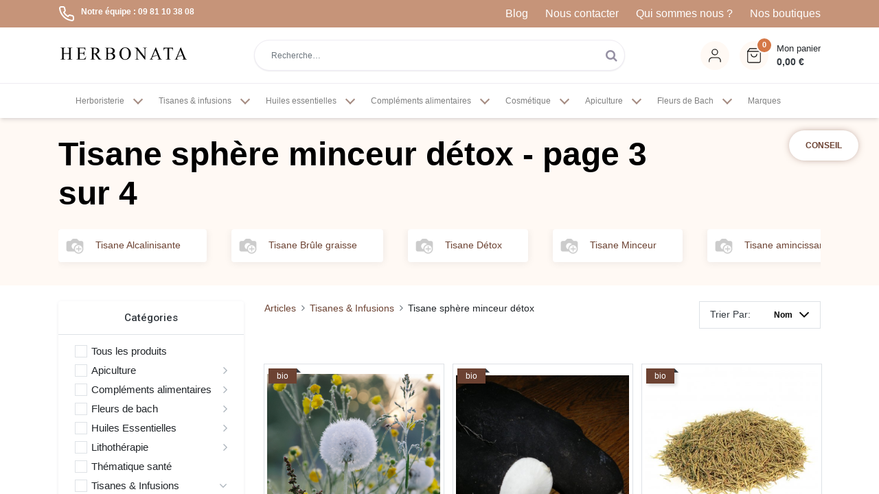

--- FILE ---
content_type: text/plain
request_url: https://www.herbonata.fr/herbonata_website/static/src/images/bg-newsletter.webp
body_size: 15098
content:
RIFF�<  WEBPVP8 �<  p?�*�� >�H�K%�"�%5i9@	en�mzW}����Ǿ����I�E�[�S�O4���/�'��a�?؎��i?t�b=@�����K���k�'����K[)wr;���q��!&���^�}=����t�����#�d %C����u2���vT$=]~��wE����M��I�.��3A�(���`��i)�#|p�=���O]3���+�Z��
�
6� 2#��)�T��ƚ��Y#<�jX>nJ������3	�s�\U�cO�YbHK����&7�����zG�W9-�/I��Cc�>�ڭ�(=+�����b�.U/�7lZrQ(�O-/n�2v2�Q� �Q�@,�NH�+���JF�~�W�#�����@���)�6�߆�gpa�,�w�����;E!uG��l�ʡ����T2��ʆB6�b"�5��.���xT!<��4�ˡ��z�I�;L�A�_x��c�5�+����i(Ŵ�J �n�p�b���¼���[%�߂�ok�p� ���pի�6ﳗ���ʼ�[�>�5����6�h	SA�O�f���EQfV�A�_��B��5-��N��1-���'W�$����9
�zw�2ċ�f��Js΁ �����W�_%����y.?�>����t�Qk��8�]���o�ѡ@lS���8-E�6��VЅH��^�ɯ�ޠ�i��u2�����T2���.? ��iH��]b��2q"����.� �{`E��;����ȯ?i=�l!)�;����ٔS`a�@w�:����]�N���?+����!-��L�l��/�3�w��Z�ںEi�L�4u���%/��k;���sV��{t�_o��prW،K�`a)o�Ѫ�4�sn�Ntۗ��aݫ�	K6ц/Q0��,G�lȺ��ŷ�p���|����+R������~1�RtH��������v���ɶPJdq�7�VV���.�T2��ʆBT:�']�)���>�OR;s�3ڼ.o�T_����_u��>תN�KL:��ғ�ݼy���n��i��/�kGxԙs���3�Gf���������=�vY�*�l�014�by
7�����?��w�1X]3����U�d��:���ϕ�w>�u+���[��7��?߁���'�e�%��_��%)�IKS�2U��_fvsC�&�w*V���rf���}qV#���I>��
1'�-��3���\�d %C����u2�������t� �ZCr��[J{��籛q�%H5	"�r��4��5QK�ĞiUz�餏⻪k7����t�i�l�n���("�M�6�0�s6���6u��^M� wu�7x:r
��t	H�i~����(�P��k�E+ �fh}߱7w��.���z�+�L�þ���&�Lx;u��
�A�����P�"R`�5&���憨QL&��������1���u2�����T2�V�)�e�������d�6�sG�#��\��R^|Q����5�T���+�ݱu�"� j�=6oa�ԘK���#�^�s�P�����f����I�!S}J������2�>��gd�؏�4F��з��#]��r_�����&�Ek�fJ���EG�N���FALJb	�ǝ��i��IR��`�|S*	P�eC!*9����F��ǥ��x�Z��˧Ac�Ij�e']�u��vrp�W�*�۶�'}�܋F؟���۩A��GD��K�(��!�j�(�{�u�v��5^�k :]N�J	a�R1�z�%%���;�r��q�8@���@���E���Z���)�_^������.�T2��ʆBT:t�����o�'�r��Wۺf�	Y=��k�G�ͨ�L�&P^O��Ž�����������vu_�oa:E��)s9}Ћ��V�~J��A�!"��xC�!��a��I9)������6�	ȶ��.���t&��eC!*L�d %C��Rf�`=��m)���Qk��4�/U�ף۲��-6�t)Yg����&��u��xl�~����n�u*��{�L��>,�i�� ���ʎ�
�UG2�&���%!<)�Ġ� �A�Y� �H*�D�/�$'�
��rO˖�B�'��A0�_� Pe����T2��ʆBT:f�>p�BC�xp��d�nz+��.�| ���� �Q� A���ǜm��x㐘BV"n�"׿�ng��i�您����̖
'eR�D׊S:ó���9�X]���U,��3M�ӥE�]L�d %C����u2J�(ʨ�ƳQY��ZѴ���<:'Ň�%Ep
�\��L��,|d:~�d##g	Q�����@8Xj�v嬩�ٲ)�L��y�R2�Ь>بb��ʆBT:�P�@J�S*b�X9��=� [��a�8t蝁�9�ӵ�[�3a��2˧Jp�VT2��ʆBT:�P�@��O#z��������d��g|��p�s'ӥE�]L�d %C����t�Q|S*��N���1N��,�Bʆ*<+� ��.0 ���s�1cheJc/�H�=�1��>k�0���h�C0к���s�x=]��E:�Z
�a�Q�4ȯ�%��� �ʧ^�$��і���2��ZAB�8'Q3:Jg1.��Ǧ���F��6�n,��,F��b�̪�1<J<��D�_V��&1�Qi����tѷ�|��!����I@�IX���BueIZt�|�7�!��\�9{�SP
���%|��&�9���C����f����B�X��u���L����Mӥ�R�6|fܙ3@{/w�r mJC^��we�dH!%�H��.�:�]�r%�dJ:ą~��(�H��@����@�B�`�n8�îJ��.�$�	rLڭ�!�;iݘ:�}&��䆱[N�(qs�h���x������Yh��љo#C��<EU��]'��!�Ԟ�	ؖ13
�Q��KeV�ׯ}=e���M=I��G3<~����_��\S��)�nf�Ģ%}˥4MI�C��\>��G�G��v�F���9h�ۺӖ���]���T2�y�(�z�`R�4�.ӏ�^�{� ���4����*Z���1g�o��,zr`={Xk�jF�������|��_�хw��"�}���7��l�S�B�^�}<QY��R���Ȥ��\%�\��R'����, b{��=:د"��3KB��1D��������˧d|:�|�r��pi�&��+��LNEƧ��抾*~�{YX�C} Eg��#�R��:�;��}��#<�����R�?�C@�8�(��3U��A.v�?w-P�,������7��C!�_:q�ܲb7Ӻ9�Ŏ�Tp15��-�!�� �^�L��+�A�x=�n�����pOrԃ*pDG�� �phq�W�<j��=h��n�`�a]���X.�.jI6��v���5g���Pk��)�,�%�vJ��~k����s �YJ����$#{��t�4,�Wj��x�_M��%�ޝ�2��\��Jl{;��S$�r<q�'!�,k��9�s�*�:��(�Ҿ�8;ͱc���h�*���$��V!�$W�&4��'<��0�� �/o����e�8����kN�A�K������~�̩�/e&MP&�6=˨�:W�rA�`��X�!:Y��Q���1g+� �;k>s����R�4��F��t�	�i �3���d"}�@��Mr����t#|�}&�h����)Ъ�;�M?�D{ӻ>�[M��^�K�>�ӄ�ԫvjbF��}O޵��nk�ݖ����;����{d"6k=��%�"H����5u����8=�U�K��a�O�We~ߕy("zi2�R��_�" 4�QZi:�#�XNa��O�06?���g�v�]��
�<v�����yv1Ѩ% 쏻!������_�z���I�>ʆ�$��2w��7GFhN���O �� ����`�c���3�aZ#w�ۿMT���ݝ��q�/ѕ�PUCM�����|F���.��F�'t쫦�(�2f7`���Bo���;��8^�*ŌD^��٢A��Q!Mz�-�U"M��k)��� ��i^��o���(Ե�k%d���G���`a+>�I��_;�5��X,�j����Tl�2�1?ޖ�x���dV�������gl�|쌰v視WQ���E� y_3�&I�1:����C���2�D��~k��JPY�������D�!W՛:��!.Eʧ\�T�b^�9�c��h���X�tH���0��GM��� �!H�e$)��i����?���n��a��5T�M��!�
8w��Μ`�:�X�.����$v�Y���(�_��lŌ�
�NϤ jS/�$�g��?#/��BfD���>_V�ȸQ�?�`O���(����2�̟���+Hv{�� _�@�����<�d���CȰb���qpof쩹��7?nB������g���[q��/K��4b��:E��!�8������WdH�Z��$u4�?#9�%�D[&y��x�,�y/@�B�e�fԷ1l�����37;��-1G�c&�V�K����4��?��2kKt��8b����u2p˩��HmN$�
���KT��2�E�P ����=�1m{r�b�'G�7���-3k�qr!m��^���jNyŝRI�4�M��,�@۹���źݝ��y'�wp0.�W1��U������m���ԢN�,���[ʿ\]	�-����)�^h�_��z1|�&�{��Ae�	A[&�Е�bMG�Bn{�L���ǁ�ވWn��c�T�8>�aJ0o	?���A�	s2O�OZSI[*��W��#�N}��i��"����u�>����)�xƁ
��열�E��~چ�N��ѷ$l�&Z�n"m� ٷ�:f��6w͘�T��y��i��ߐ_�R�(�G��Fen��Ϲ�x����s��뗗� ��pQ�4u�1�a����V�'X�aT�/��_0�D�(�_d�+O"qy��� ���`Y�H��?#!)Y�jj�����a�����Kg�=����h�S%�p�F'U/������B$95�z�i�}w��U#��=���_��4lu����䝕����2֚��(��Y�dH��5��ʽ����`��l�5\�B����k�D\w��iff�2ci
���;k���d�	0����Q��Ƿ�ô�چ.K"H�N|5��a@Ij�oTŌ��`,���a�9���A���Wi��-ZZ�Ub 5b�=�e%�P%˂��7E2��h<5��!��2X`�^z�{J�-��}ご�~�<B��c�O�����6��Z��u��=nM�g�̬
y�T�yT�6�p����j�<R�_&��A���ޗ�O�Y�%�*��dz��ƞЯ�9f���n�='�����d��h���ᠼ�t쟘�z<�&V��DE�'�%:�i0��ڷ�V7xj����F3�:PNҌ�F�,'C�56�?ٌǏ�x]�?���\{z�R� �r������zg�B.Q��vU�@�V��.�2��0���"6q��8������s5�-o�S���}�4�K/x��J��͠��G��f&�)�`�%��d��F?�y5bM���<����]kTCY�����5:�}�_S%3/I�bQ:/�F:0���r8�G5��29_i2gտb�ٵ3R�j��>z|}����>��D�>�z~G<Fl�+Ի� =<�I�RRU��'A��������E}��B��l��R��P��9f8��ш�>2.�˴�C�/�RѶ���'���˵�U��Y�+�gg�e�LV����,�S5������D��O�Po�6�G�%gAn_j臼Ȯl�Ⱦ�B�?~'��<�G2�f��V�����=�{�������M��������S��h/�q<�}���k�77&dF�B5����ឿ>��R�D�}�����ϦC��UD��$f�zK~����N�DJ��?��O��ޱ�qf]l!�^ڙ�:5d�0v���|D|�3��sVnN&=��(���b��
�~��H�fҖ��1*�@��i�r�~����@�o�9��wa�Y�"���<����AXꭁ\�)�G��a�-�����-�:S5���cӟ���w��sJ�ٔ��^i�}�J"L��wPu��_����O:{e�n��iR֟��*��=�	�
{�����3��h	��x=�E�g��v`���Q��b�u8��4�C�/�JЇa���T���(���|�A�Si�j�7���i��Z��̿��HwC�.gdl����SG���?O.���[�X
0�8Գ/C9��]T����K^��gR��J��<���2#g3�
A{������I�0�{r�
?��f��uƥ��4Tu�ג���7��wd@��� !�H^�BaF�X�Շ41�OŹ����Z*'��	>hf���f��H����:��̵(�im�OnА�Bϓ�ÐI?����[v����  7��-�,��� I%���S�>)]�J)�
�1)�3+#Ts���^�(,��m<����EF�G���^-�X��W-��8�4�ި����M*$��˚���������R��M&�D��3̵�V��EU� x�Q0� ��w�sU�cC�D$�͒-j�FA.����>@��t|I������`�X�*�E�P����D�*ì-��MX��zȲ � ���c g�W�7
�1kS)*���7ܤW1�ڶ�AB�h��а����`?�}�;Kb41]���10��:4��_���)�0\Gp�sl��Aӈ�롶Nl��'PW�� _��Q�V�������M\�8و?��\�K2�e����l]�Ɋ�b���@<qZ�O��i1GB��-��tr�s]�K�lε)��̼�u�/n��b��/�:r���ㆯ���P�u{m�Xw=l6Q�!�K9H��s}V��B��8�`1�v|�^ʏ�}$�>�ݙ@;n:�i`3t!��`o[�Y/%�լd!�c��=�od�­ >*?"⏯�g_��G�!�"�\o�ɣ��Ki�J=�q�Q�kb�Z���v�"� ?��
�eX��s��u�pn̲�d�cjc�9�	��ђi3�sVgv�>��fe�݁\��.��TiC���Ǔ�^*'�If5����bw��Ǩ���H����(l �[q3Ҭc����) LM�tb?��/���,Zn���jԥ> j��Z<E�����e=�	�xGvGӽ��bD�'��J�Ӓ�`�VqP��Z�ձ��D�E���A�(Lڮ����'�c�f��ul�V���|��䴫}T����� q�Xh�v�����z�7�����Ω�c�����ƷF�f�:��$���I3��v#G�MG�8���)<]�8vz���mRQɆ�� �/�oj)Z��Ӡ�g�Ċ/���Pe��Y]�k���O�a=_�Ia�h�Zf��{nz/NG5*
W�P�1��+��]��:����,�3�_<�	����[<.�b��jfY�t�\t�%��ǊM0�V��b?-	VP˺6ޗ�l�V��G�=��b�MJ���6'(�R'a4�G����6�Y��G��ę��vן�Pw
N֌@�
�Wx9�~�z�q�O$��ȩ}x�V߯��\\�q�E��!�#)��l }������::���*��&@Z&j�t� ID�l�f��K��j�ծX�[X��T"�b_T牉����#�".�F|�!�&ƠS���+9ݎ	�ޕ���������"X��q�^m�+ *�q��3��Ad�� �N�2�&�Ĥ��P:h��l��E��W�V{�<,��	�e�'���U���o�*nV�?�)��wOY'��x8��
`c�Жl$�����F��f��'�R �_:��2�g�3`y=���mu�H�V�=�����hĨf�*���A�ȫ��e��S�s":p�¹ٸއ�6��d 4rﰆٗ���d��xm�E��O{�
j����'#�L9=w	�og��E�7���iW?��d�l�� ףO禀���D�Bx.6N��u�م��9�͛��f�j�g�M+:�����a�� �u�
��}ވ�6�AG&�й��\�;�jH��執�ˆ�B�l[�q�zAA�J�Ցڻc/��Y�������m�'��9�����3��:@���n��`Ϙ��m�t������a[F�,��k�^��w��w-^�DwUQ����](<*?m�c`� �B�=dI�5�9Y���~Ѝ#�V����E9�Յ��3��^�PZ��І<�!5�W�I)�qU�H:��6��.j�t����Z�p����:�0��������1Y�%+����c�7-iߦ�ة}�0"����5�?����U��0V��\#�@��#yu��2��l��e������   }�Jg�7�3;��^#�&�����s/A�3�d��*^�c�-�I��Z���cGʊ�m0�俪e9��,������r�|�z�%HfG�\����5;H^�-�>�pƫF��L��Y(go�:����{���C�Uv�a��"˄֫ U��`����`o�����{�*'q�߯����Mw�����>j-2����4T�v\�x�Ƽ,������#a��P3�j�j��wx�831���!��_�bq��=����ԇ��*>�R\�e����
k���lf���֓��6�K@��6�%`��n�w�C4U�t�!b�����mi�k�vf^�zln��S�zUY���+cM����?B���
��R�L�,~_zN�fK���z�hkl;l"�'���)��������������Wx��?�<� �\�̙�>�n<�R��㎨��?>�r<5⬨`�1qF`���^f�QOϏJg�m�LT��i�*�h��5�'���;����BZ7��a��͐A�on,O�t;��횆B�}���Ӏ5�²� ��;�
��%!ABO�2a'|;vR���4QX*s�(�"V�"��� �|��Bd9��}��iw@|�#� Eq�� f`��e�.H*1���pl��g�4.G`���������W����� m̻��b�R�L�aKq����կb<3�����n%5�3CW!��V���h�]>862����@� ��ӆJj_�xp��|�أtG�TLv/,v�)ņlT��V��k�|��8�U>�4*��䃫\o��!s����*p�;M��ViŷG5?5Q�R��a�qa�8�<���:W.��L��6�j����"i����?NSV�;F�3���q]7J�xF�Q_�s�)#gP��nY�^����z�9�W���i������rl� ��W�Ɠ�,�z��B�p2`_	�d��U��p���QP�נ�����8b�C���mK�dC~Ti�{��U�������8����齪�����2�ֳ������m�~��#�;Yl,�<f��"���;�l�=Τ �!C<=��ݗ�@[� ��P�AO�$�9�-�-���92OX77k؛#���z6+N�7�n>'%G���$;�t�"��0&gЛU3��MU�,Np�y�����V,����`��-L��~#����>xy����O'�4v�=�i4��1��H��S1sώ��)�:��/�5��,�@ڊJ�� �:Z�n]"�_B�O&�����?����LR�挙'Z�����t+q��Ǥ��\�g�W�;埋@jq�t�|��|¨��2��P%Ӆ9W���g�Eh��7�*�`˱$�J�o]��+vQ��XRr*���o9���Cf�:��.לe�\�<�&	��"*��-�����1+��JJ�g����1>���!ѫ8T��.�8B�����ߠM���\.�u������� c�ч�{ߪr���g��ܔ�D��������}� ಇ2'-�mB��3�c1F�X��ا�ř!�j�6���9.�{G[���S;�F8��D)gy�8����a�E1��|+�]�A�H�j�3����������2�o�wCP�s��V�rNLj����ܖ�}b<�%w4�%�3�bW��?�X��xI5ٯ��Є�h�,w�ph���p�bq܀��^`NSg���3t����k�[��L�   ������-5@ܜ^�@�gL#�*S����X�E"�Tq���É`)ɈG��m�8�5n+ϭ�����-�!JHĢgz_��.�w��U�L�$�;ji�il�C7]Z�wtbV�8L���Q�Pw�*�k�v�)<��v��F�i��v������sͧ�(i��v���;WzWvI�� �����5[�̹Yi����h�3�
�I�@���yÿ39�έ+]oN�=qV��x��G�C�����Х��8~�������V�X�I��Bj�����Fk��W��s��:�i�'��X�I�;� ����+6R0� �S�OԲ���p߇�7�?��M<ˍ�{(;��q=\�v:�j�v�p6xR�4�r����7�E���V��u�k� �9�w~vRƤ�թ�*��	�i�s�5��~l��r����@�>�i��P��~ԉ��wY�V���Cz��\��+��Y����Q��w�,Aq㜃�/�N�B��:ف�}����r���'��S9����R7N�|~��k�#� �/4<Z�n\k��6��S�v�M�%@�y�
���X����Z�>l��d��pl�[�$�ĵ�˧�9����r�f�Eu�2�Ea�)��y�%Z٠�]Q.�ث�Ew�?BǷ�(?Ex\�t^�Ȟ�Wl.�afB�"	6Rc�y���'�=�ݤ���R�9)%��z�5�Nl���kx��ia�k�~��%��R���@pZd��b�V�����ӑA^�A�����Z\�8�':Iw�i�{彴Nc_�^�L��_�;�ɶ�i�(���w����G-��|��ߩ�p�Y�T76�$�-�����#��B+��[�V����!�����K:�۝�kߖ�/6}:l��q�M�@%��67�����k�1����2�@ъ��x<�!��qh�N��5���������N���x��U�c�T� ���V%�B��?�Eb�|Z^ؖ�$ђVs11T�3�%���<�Nc�݄��C�A8���S�����M\��E��(@2�L���A�RM{~�9b�+��ԏnܓ~�#ø^2���(�gO5O�&p�+7z�`��;��1��A�D%.)W*���=�_�����@*����沓6ωe	%\[������� 9�B�Z\s`� ��1㑡��?W�Fb��!X�Y���~0PY)�@`[���R>�lD�>��R�1�>p��Q�?&����vyl�J K&���@vI7&P ֍_�ufؿ|�w��;���Yu  Pp  $��U�{�o²)����yybwA)Hͩ��Ta�o3J���8\�}�3�vODBM�e��s�����'�>Wd�'f�	�l�®!~۹g�g# �U���e�?���lo�9d�L��˙�J�WW;��,����&TE�y<�uq-�1���G�#��J&_�R �V�C�>���ύ�6�G�]W$aB�L������2�B킮ϡt��R�
]�Q�� ea�T:A6�O/�|,�Zw>ٻf~�{�u%m���\k��(��������X�@�0��܎?۩]%8�ո~)n�6`�G���Ș�o�R�l9�O�V��_����c���~��.�����3C���U��j[�&�!�:XjPBC��t�(p� �
����s��T�&�.i���~�.�ds�5�Ư��n�(�C��]$/v���d��f�}�ڛg�
1P�(&�����5�����U̇�z+����i��k���HAL��F����s�l�n���Q���T��� �?�Z_��&�;�.�\�Ӻ�3����ܝ3���\����,9�0	�f�' �V����*��J w�zxB�d1y��G �8�Zϰ�n���鲿$8��b�{�˗E-��W²�Q`�Qx(%|!��nDr��������9��ezp�z��M�n j�,��X�̭Ռz����IU$XB��N��rƺ��i�\�&��$L��w��B˺��*>W� �?�:��ˉfGt8���V���Q�c*��c�Z&��P@>J+V0r��{�4��-v����tRAG��b��X �F��y��}Ws{�W��-�Q��JY
��sT�w�r��ݓ�٭,	$�Ȟ�9
��Cw)����dY���� #��K�F��蒡���������(n����A�{Rb/���0(\O���R�h3���o��j7?�6�������31ˤ��g������Bn��#��h� 9����.�k4/���i�[s�$��Ec|,�}��9q^b7��r{y|�/��� *@36�w���I�+�^�  �8"��Qo����yW~���������&씑5��g,��R�wa�3w��4�̸n��E���]M����ZS[��LGA�n��v�2��ɸ��ɳ�#m�ß7�L<I,�K}��e&�\����d��P�9�������
˓A�@a�S9����^?�<�M��Uo �������y�#(�(0��"�<��p�N�M����oz��^ω��f�]�H��ꤊi�cLp�OCX���(�g�3�w'dֶ����1͒�x��.��9����=�Z���<�y�s��E}�\9Xu	�o���Kq�c,������0$q����H]#s��N�p8lن��e�E_�u��%Z�LC���HQ��o��;�kL�`pV�T���6{�<�Y�؈^u,,4��!""��břI��@z�q����Q��=,����p=8�b}6yѧՠnDEJ�E��%=�D�dn���aVR�B-h�DA[�Y瑝e�0����\��+=��G�(��o[%�Z}�u�|�̠��%�gN�0ݾ���|%�o6i1�*E����#�V}�A��!FT�x��b�:�ΘK�(8���%+�qq���Z�=/��F��Х���U�݄ڟ )�A���R�Iq�א8e'�p�v�����5�c���$m6�@<��K)����xpUdc�ac0[T٦K�.����SIm�ãz�33yZѝ܍_̮�j��	�j㍯U��+�n�^��q ����g�����O�B��+�V	tR��e� 6ґE���ݖ-�[��'��a`�l%��y�q�Ӥ�C���5_$5�K)�d��t��¢,͠P�<�����9��/�2U��q����r�$�^���;cH\�b8�_����g�a-l6���cՏ�[+�U*]��]n�y�^�LA[�)���9_�kb��hc�[Q{R~N�#0bɫ�?׵Y(v�DS�>�#��EF�w�fS����88����ձ�"Lk�jBւB�&B�ݩ�q��-Xl� ����l�tA���f?l��ܗ� �G��F��7>�@kۯ��^�j�2mm�f�Nm����A�f:3��&��L�^�k���o��F>��&qX	�����l/"i֫ 2�C@']�Ǘbv�r�C����� �}4gzd�R6>`W�IA���qZD�JeP�����>̢�}�w��cߖ|d��&L�r8��`f�b��=���	� &�u
o{X\8�}��K�K�LVu�T`��VM������kԊ8v���s���E��vV��c ���o���s]��f�C�;s�r�Y-� ���)���4��?�~�z��Fd��{������s���B�/���'F̓X=��1�@��[��{�])G��9��E�ݮ6c|j��%��n�*��$�o��y���S���ؠs�ԛ�i��� E�`p"S���G�|�0�q��"���N�?����Z���+d4��K�ayٺ�}k��'�'��ZUZ�����32�� )��\ 4�oچF���~.�N>H���p��ª��]¶2[�^��|�x�gM���Ӓ���x������q@\�7�齳)WV���2cȎ�3��Cs��%U�G����w7�~��,X�*bB���'Z����B�D�>s��>j6x)̫C��jCZ�n��Auf?��Au� ;x��c����� &�V�<�4	A��L���� ���
c��uEd�ԧ��T8�W:��A�3�M=h\ԝr{یg�J�"(*e�g���B���|�{~��Y��y��
�.^��t�T�p;�%���L���)�����A��f�]�Ͼa�2:)�њ�Et0����)c�A�νD�M�?\k2h��8V{~���g��Jȭ�� 
�,S��ZA2�Ʊ�eZJ�]����wN��wOw����)ai�1�7g����[��[k=���r���2���c���F�e�2�L�A��IP��)T@%��]S&��C�]J+>  7kt�5��
�z��y��M�'�:#NO�t\��N����{��zW�o�uΤF�t����jX0��hC�[����}��������a裗"�;{��S��P�h�v�ĕ��߀�4�Iz����F�fg��Ԯ��j���V6W�	>��fŀg�90��]N�L/&��q��ףO�8P�Q ������@)ЬvV�4����Ģ=/<s����ى�v\4��)��O��(:���]�=j�ܣ�³���xf��w�cH�Qf̑q�t왜������5�-�?$�7@�jë�K�U�\�Y�i��3����	��2�Fe�!AT��g��0������1kwK�,�[<?�.
��+͔@�!�Ej�Sx���	�ċ]�8/�H��H���P�/�"���5OSg�qO�SI�j}G[,K�#���^	4SN\`u�4.l�:�;�����BE�GiA�%�*_�<%�� ��4���W��  H��Ţ>�Qcy,6�Û �5�փZ��!�"��L㲫@�M���qW����8�Ɲk\՛��1(�{N���dvY	O=�j~���wqP�g����>֭ø����U�8��ѿK/�G����Px��K\l� #ϾYR���k���lMk��'�~�O��½�g�q���Xtb�L>�
VR;��˂p��;\*��[�M�V�t���c+�}E�5h��Pn���"o��SG���G�H�1�|��UP���	W\��� �u�"MΌ�Ys�s��͈'>�@�� �Z�sAרD5��H�g�%,��w��7���&��4D��\���h�[)K��X1�=�2���4�J���匾0�����$��cBXp����  �A�R��,T�m�O|c�qM9�u����� 탌�֠ ��C�Ö��C4    

--- FILE ---
content_type: image/svg+xml
request_url: https://www.herbonata.fr/herbonata_website/static/src/images/ico/ico-cart.svg
body_size: 490
content:
<svg width="17" height="17" viewBox="0 0 17 17" fill="none" xmlns="http://www.w3.org/2000/svg">
<g clip-path="url(#clip0_625_1097)">
<path fill-rule="evenodd" clip-rule="evenodd" d="M5.20831 14.2503C5.20831 13.5139 5.80527 12.917 6.54165 12.917C7.27803 12.917 7.87498 13.5139 7.87498 14.2503C7.87498 14.9867 7.27803 15.5837 6.54165 15.5837C5.80527 15.5837 5.20831 14.9867 5.20831 14.2503Z" fill="white"/>
<path fill-rule="evenodd" clip-rule="evenodd" d="M12.5417 14.2503C12.5417 13.5139 13.1386 12.917 13.875 12.917C14.6114 12.917 15.2083 13.5139 15.2083 14.2503C15.2083 14.9867 14.6114 15.5837 13.875 15.5837C13.1386 15.5837 12.5417 14.9867 12.5417 14.2503Z" fill="white"/>
<path fill-rule="evenodd" clip-rule="evenodd" d="M0.541656 0.916667C0.541656 0.548477 0.840133 0.25 1.20832 0.25H3.87499C4.19274 0.25 4.46633 0.474257 4.52869 0.785829L5.08861 3.58333H15.875C16.0737 3.58333 16.262 3.67195 16.3887 3.82504C16.5153 3.97812 16.5671 4.17972 16.5299 4.37489L15.4622 9.97322C15.3708 10.4336 15.1203 10.8472 14.7547 11.1415C14.3909 11.4344 13.9361 11.5906 13.4692 11.5833H7.00075C6.53391 11.5906 6.07913 11.4344 5.71531 11.1415C5.34982 10.8473 5.09941 10.4339 5.00788 9.97378C5.00784 9.97359 5.00791 9.97397 5.00788 9.97378L3.89418 4.40947C3.88967 4.39106 3.88591 4.37236 3.88296 4.35338L3.32853 1.58333H1.20832C0.840133 1.58333 0.541656 1.28486 0.541656 0.916667ZM5.35548 4.91667L6.31555 9.71346C6.34603 9.86692 6.42952 10.0048 6.5514 10.1029C6.67328 10.201 6.82578 10.2531 6.98222 10.2501L6.99499 10.25H13.475L13.4878 10.2501C13.6442 10.2531 13.7967 10.201 13.9186 10.1029C14.0399 10.0052 14.1232 9.8682 14.154 9.7156L15.0692 4.91667H5.35548Z" fill="white"/>
</g>
<defs>
<clipPath id="clip0_625_1097">
<rect width="16" height="16" fill="white" transform="translate(0.541656 0.25)"/>
</clipPath>
</defs>
</svg>


--- FILE ---
content_type: image/svg+xml
request_url: https://www.herbonata.fr/herbonata_website/static/src/images/ico/phone.svg
body_size: 451
content:
<svg width="24" height="24" viewBox="0 0 24 24" fill="none" xmlns="http://www.w3.org/2000/svg">
<path d="M19.89 22.93C19.8 22.93 19.71 22.93 19.61 22.92C16.38 22.57 13.24 21.45 10.53 19.69C8.01 18.09 5.83 15.91 4.23 13.39C2.47 10.67 1.35 7.52 1.01 4.29C0.969997 3.86 1.02 3.45 1.15 3.05C1.28 2.65 1.5 2.29 1.78 1.98C2.06 1.67 2.4 1.43 2.78 1.26C3.17 1.09 3.58 1 4 1H7C7.7 1 8.42 1.25 8.98 1.73C9.53 2.2 9.89 2.86 9.99 3.58C10.11 4.47 10.33 5.35 10.64 6.18C10.84 6.72 10.89 7.3 10.76 7.86C10.64 8.42 10.36 8.94 9.96 9.34L9.24 10.06C10.42 11.9 11.98 13.47 13.83 14.65L14.55 13.93C14.96 13.52 15.48 13.24 16.04 13.13C16.6 13.01 17.18 13.05 17.72 13.25C18.55 13.56 19.43 13.78 20.31 13.9C21.05 14 21.71 14.37 22.19 14.93C22.66 15.49 22.92 16.2 22.9 16.93V19.92C22.9 20.34 22.82 20.74 22.65 21.13C22.48 21.51 22.23 21.86 21.93 22.14C21.62 22.42 21.26 22.64 20.86 22.77C20.54 22.88 20.22 22.93 19.89 22.93ZM7.02 3H7.01H4C3.86 3 3.73 3.03 3.6 3.09C3.47 3.14 3.35 3.22 3.26 3.32C3.16 3.42 3.09 3.54 3.05 3.68C3.01 3.81 2.99 3.95 3 4.09C3.31 7 4.32 9.84 5.91 12.31C7.36 14.59 9.33 16.56 11.61 18.01C14.07 19.61 16.91 20.61 19.81 20.93C19.93 20.94 20.07 20.92 20.2 20.88C20.33 20.84 20.45 20.76 20.56 20.67C20.67 20.58 20.75 20.46 20.8 20.33C20.86 20.2 20.88 20.06 20.88 19.92V16.92C20.88 16.91 20.88 16.9 20.88 16.9C20.89 16.65 20.8 16.42 20.64 16.23C20.48 16.04 20.26 15.92 20.02 15.89C19 15.76 17.98 15.5 17 15.14C16.82 15.07 16.62 15.06 16.44 15.1C16.25 15.14 16.08 15.23 15.94 15.37L14.68 16.64C14.36 16.96 13.87 17.02 13.48 16.8C10.82 15.29 8.62 13.08 7.1 10.43C6.89 10.01 6.95 9.52 7.27 9.2L8.54 7.93C8.67 7.8 8.76 7.63 8.8 7.44C8.84 7.25 8.83 7.06 8.76 6.88C8.39 5.9 8.14 4.88 8 3.85C7.97 3.62 7.85 3.4 7.67 3.24C7.49 3.09 7.26 3 7.02 3Z" fill="white"/>
</svg>
